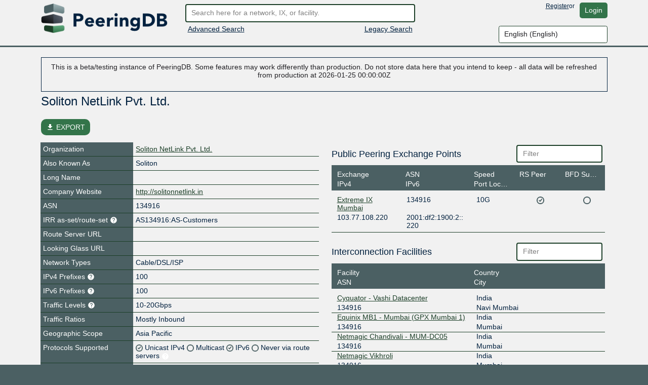

--- FILE ---
content_type: text/html; charset=utf-8
request_url: https://beta.peeringdb.com/net/12235
body_size: 64194
content:




<!DOCTYPE HTML>
<html xmlns="http://www.w3.org/1999/xhtml" xml:lang="en" lang="en">
<head>
<title>AS134916 - Soliton NetLink Pvt. Ltd. - PeeringDB</title>
<meta http-equiv="Content-Type" content="text/html;charset=utf-8">
<link rel="canonical" href="https://www.peeringdb.com/net/12235" />


<meta property="og:title" content="PeeringDB" />
<meta property="og:type" content="website" />
<meta property="og:description" content="The Interconnection Database" />
<meta property="og:url" content="https://www.peeringdb.com/net/12235" />

<!-- open graph -->

<meta property="og:image" content="https://beta.peeringdb.com/s/2.74.1-beta/pdb-logo-rect-coloured.png" />
<meta property="og:image:secure_url" content="https://beta.peeringdb.com/s/2.74.1-beta/pdb-logo-rect-coloured.png" />
<meta property="og:image:alt" content="PeeringDB" />
<meta property="og:image:width" content="1200" />
<meta property="og:image:height" content="627" />

<!-- twitter -->

<meta property="twitter:card" content="summary" />
<meta property="twitter:site" content="@PeeringDB" />
<meta property="twitter:title" content="PeeringDB" />
<meta property="twitter:description" content="The Interconnection Database" />
<meta property="twitter:url" content="https://www.peeringdb.com/net/12235" />
<meta property="twitter:image" content="https://beta.peeringdb.com/s/2.74.1-beta/pdb-logo-square-coloured.png" />


<link rel="shortcut icon" type="image/png" href="/s/2.74.1-beta//favicon.ico"/>

<link href="https://fonts.googleapis.com/icon?family=Material+Icons" rel="stylesheet">
<link rel="stylesheet" type="text/css" href="/s/2.74.1-beta/bootstrap/css/bootstrap.css" />
<meta name="viewport" content="width=device-width, initial-scale=1, maximum-scale=1, user-scalable=no">
<link rel="stylesheet" type="text/css" href="/s/2.74.1-beta/autocomplete/jquery.autocomplete-light.css" />
<link rel="stylesheet" type="text/css" href="/s/2.74.1-beta/20c/twentyc.edit.css" />
<link rel="stylesheet" type="text/css" href="/s/2.74.1-beta/site.css" />

<script type="text/javascript">
window.STATIC_URL = "/s/2.74.1-beta/";
</script>
<script src='https://www.google.com/recaptcha/api.js'></script>
<script type="text/javascript" src="/s/2.74.1-beta/jquery/jquery.js"></script>
<script type="text/javascript" src="/s/2.74.1-beta/js-cookie/js.cookie.js"></script>
<script type="text/javascript" src="/s/2.74.1-beta/bootstrap/js/bootstrap.bundle.min.js"></script>
<script type="text/javascript" src="/s/2.74.1-beta/showdown/showdown.min.js"></script>
<script type="text/javascript" src="/s/2.74.1-beta/dom-purify/purify.min.js"></script>
<script type="text/javascript" src="/s/2.74.1-beta/base64/base64url-arraybuffer.js"></script>
<script type="text/javascript" src="/s/2.74.1-beta/django-security-keys/django-security-keys.js"></script>
<script type="text/javascript" src="/s/2.74.1-beta/20c/twentyc.core.js"></script>
<script type="text/javascript" src="/s/2.74.1-beta/20c/twentyc.edit.js"></script>
<script type="text/javascript" src="/s/2.74.1-beta/20c/twentyc.filter-field.js"></script>
<script type="text/javascript" src="/s/2.74.1-beta/20c/twentyc.sortable.js"></script>
<script type="text/javascript" src="/s/2.74.1-beta/autocomplete/jquery.autocomplete-light.min.js"></script>

<script type="text/javascript" src="/jsi18n/"></script>
<script type="text/javascript" src="/s/2.74.1-beta/peeringdb.js"></script>

<script type="text/javascript" language="javascript">
const is_authenticated = `False` == 'True'
$(window).bind("load", function() {
  if(!PeeringDB.csrf)
    PeeringDB.csrf = 'pzcFhCo1p43vvqcpf2cbmGqvxqLF7ibcqM9bIHfiqfRATmChhLhoOauCZ1SK5qq6';
  

  SecurityKeys.init({
    url_request_registration: "/security_keys/request_registration",
    url_request_authentication: "/security_keys/request_authentication",
    csrf_token:"pzcFhCo1p43vvqcpf2cbmGqvxqLF7ibcqM9bIHfiqfRATmChhLhoOauCZ1SK5qq6"
  });

  $('#anon-language-preference').each(function(idx) {
    $(this).on("change", function() {
      Cookies.set('django_language', this.value, { expires: 365 });
      if (is_authenticated) {
        var selectedLocale = this.value;
        var formData = new FormData();
        formData.append('locale', selectedLocale);
        fetch('/set-user-locale', {
          method: 'POST',
          body: formData,
          headers: {
            'X-CSRFToken': getCSRFToken()
          }
        })
        .then(response => {
          if (response.ok) {
            reloadPage();
          } else {
            console.error('Failed to set user locale');
          }
        })
        .catch(error => {
          console.error('Error:', error);
        });
      } else {
        console.log("User is not authenticated");
        reloadPage();
      }
    });
  });

  function reloadPage() {
    window.location.href = window.location.href;
    window.location.reload();
    // Reload the current page, without using the cache
    document.location.reload(true);
  }

  function getCSRFToken() {
    var csrfToken = document.querySelector('input[name="csrfmiddlewaretoken"]');
    return csrfToken ? csrfToken.value : '';
  }
});
</script>
</head>




<body>


<div class="header" id="header">
  <div class="container">
    <div class="row">
      <div class="col-lg-3 col-md-4 col-sm-4 col-12 logo-container">
        <a href="/"><img id="logo" class="logo img-fluid" src="/s/2.74.1-beta//pdb-logo-coloured.png"/></a>
      </div>
      <div class="col-lg-5 col-md-5 col-sm-5 col-12 search-container">
        <form action="/search/v2" id="quick-search" method="POST">
          <input type="hidden" name="csrfmiddlewaretoken" value="pzcFhCo1p43vvqcpf2cbmGqvxqLF7ibcqM9bIHfiqfRATmChhLhoOauCZ1SK5qq6">
          <input placeholder="Search here for a network, IX, or facility." value="" class="form-control" name="term" id="search" type="text" />
        </form>
        <div class="row">
          <div class="col-6 col-sm-6">
            <div class="advanced-search">
              <a href="/advanced_search">Advanced Search</a>
            </div>
          </div>
          <div class="col-6 col-sm-6 right">
            <div class="v2-search">
              
              <a href="/search?q=">Legacy Search</a>
              
            </div>
          </div>
        </div>
      </div>
      <div class="col-lg-4 col-md-3 col-sm-3 col-12 user-container">
        <div class="row">
          <div class="nav right toolbar" style="justify-content: flex-end; align-items: flex-start;">
          
            <a href="/register">Register</a> or <a href="/account/login/?next=/net/12235" class="btn btn-default">Login</a>
          
          </div>
        </div>
        <div class="row">
          <div style="justify-content: flex-end; align-items: flex-start; display: flex;">
            <select name="language" id="anon-language-preference" class="form-control">
              
              
              
                
                <option value="cs-cz">
                Czech (česky)
                </option>
              
                
                <option value="de-de">
                German (Deutsch)
                </option>
              
                
                <option value="el-gr">
                Greek (Ελληνικά)
                </option>
              
                
                <option value="en" selected>
                English (English)
                </option>
              
                
                <option value="es-es">
                Spanish (español)
                </option>
              
                
                <option value="fr-fr">
                French (français)
                </option>
              
                
                <option value="it">
                Italian (italiano)
                </option>
              
                
                <option value="ja-jp">
                Japanese (日本語)
                </option>
              
                
                <option value="lt">
                Lithuanian (Lietuviškai)
                </option>
              
                
                <option value="oc">
                Occitan (occitan)
                </option>
              
                
                <option value="pt">
                Portuguese (Português)
                </option>
              
                
                <option value="ro-ro">
                Romanian (Română)
                </option>
              
                
                <option value="ru-ru">
                Russian (Русский)
                </option>
              
                
                <option value="zh-cn">
                Simplified Chinese (简体中文)
                </option>
              
                
                <option value="zh-tw">
                Traditional Chinese (繁體中文)
                </option>
              
            </select>
          </div>
        </div>
      </div>
    </div>
  </div>
</div>






<div class="view_info left">
  <div class="container">

    <div id="inline-search-container" style="display:none">
      
<div id="search-result" data-campus-icon-path="/s/2.74.1-beta/campus.svg">
  <div class="row">
    <div class="col-md-3 col-sm-12 col-12">
      <div class="view_title">Exchanges (<span id="search-result-length-ix"></span>)</div>
      <div id="search-result-ix"></div>
    </div>
    <div class="col-md-3 col-sm-12 col-12">
      <div class="view_title">Networks (<span id="search-result-length-net"></span>)</div>
      <div id="search-result-net"></div>
    </div>
    <div class="col-md-3 col-sm-12 col-12">
      <div class="view_title">Facilities (<span id="search-result-length-fac"></span>)</div>
      <div id="search-result-fac"></div>
    </div>
    <div class="col-md-3 col-sm-12 col-12">
      <div class="view_title">Organizations (<span id="search-result-length-org"></span>)</div>
      <div id="search-result-org"></div>
    </div>
    <div class="col-md-3 col-sm-12 col-12">
      <div class="view_title">Carriers (<span id="search-result-length-unknown"></span>)</div>
      <div id="search-result-unknown"></div>
    </div>
  </div>


</div>

    </div>


    <div id="content">
      


      


      



<div class="marg-bot-15">
<div class="editable popin info panel">
<p class="center">
This is a beta/testing instance of PeeringDB. Some features may work differently than production. Do not store data here that you intend to keep

- all data will be refreshed from production at 2026-01-25 00:00:00Z

</p>


</div>
</div>


      
      
<div id="view" data-ref-tag="net" class="view " >



<div class="row">
  <div class="col-md-12 col-sm-12 col-12">
    <div class="view_title row">
      <div class="col-md-8 col-sm-8 col-10"
           
           data-edit-required="yes"
           data-edit-value="Soliton NetLink Pvt. Ltd."
           data-edit-name="name">Soliton NetLink Pvt. Ltd.
           
           </div>

      <div class="col-md-4 col-sm-4 col-2 right button-bar">
        
        
        <div>

        
        </div>
        
      </div>
    </div>
  </div>
</div>



<div class="stats_row row">
      

      
</div>



<!-- EXPORT MODAL -->

<div class="mt-2">
    <button class="btn btn-success position-relative my-3 hide-on-edit"
        href="#"
        type="button"
        id="dropdownMenuLinked"
        aria-expanded="false"
        data-bs-toggle="modal"
        data-bs-target="#modalExport"
        style="border-radius: 10px;"
    >
        <i class="material-icons" style="font-size: 16px; position: relative; top: 3px;">file_download</i>
        EXPORT
    </button>

    <div class="modal" id="modalExport">
      <div class="modal-dialog modal-dialog-centered">
        <div class="modal-content">
          <!-- Modal body -->
          <div class="modal-body p-0">
              <div class="d-flex justify-content-center pt-2" id="title-modal-export">
                <h4> Export Options </h4>
              </div>
                <div class="d-flex justify-content-center mt-3 mb-4">
                  <div class="w-50 p-4 border border-2" id="export-field">
                    <div class="d-flex justify-content-between">
                        <span>All</span>
                        <input id="export_all" type="checkbox" value="All">
                    </div>
                    
                    <!-- Netowrk, Public Peering Exchange Points, Interconnection Facilities and Contact Points -->
                    <div class="d-flex justify-content-between mt-3 export-section" data-export-row-name="net" data-export-container-name="net" data-export-method="object">
                      <span>Network</span>
                      <input type="checkbox" value="Network">
                    </div>
                    <div class="d-flex justify-content-between mt-3 export-section" data-export-row-name="exchanges" data-export-container-name="netixlan" data-export-method="single-table">
                      <span>Public Peering Exchange Points</span>
                      <input type="checkbox" value="Public Peering Exchange Points">
                    </div>
                    <div class="d-flex justify-content-between mt-3 export-section" data-export-row-name="facilities" data-export-container-name="netfac" data-export-method="single-table">
                      <span>Interconnection Facilities</span>
                      <input type="checkbox" value="Interconnection Facilities">
                    </div>
                    <div class="d-flex justify-content-between mt-3 export-section" data-export-row-name="poc" data-export-container-name="poc" data-export-method="single-table">
                      <span>Contact Points</span>
                      <input type="checkbox" value="Contact Points">
                    </div>
                    
                  </div>
                  <!-- Add more checkboxes as needed -->
                </div>
              <div class="d-flex justify-content-center pt-2" id="title-modal-export">
                <h4> Output Format </h4>
              </div>
              <div class="d-flex justify-content-center mt-4 mb-3">
                <div class="w-50 p-4 border border-2" id="export-format">
                  <div class="d-flex justify-content-between">
                      <span>CSV</span>
                      <input type="checkbox" value="CSV">
                  </div>
                  <div class="d-flex justify-content-between mt-3 export-section" data-export-row-name="" data-export-container-name="" data-export-method="">
                    <span>JSON</span>
                    <input type="checkbox" value="JSON">
                  </div>
                </div>
                <!-- Add more checkboxes as needed -->
              </div>
              <div class="d-flex justify-content-center mt-4 py-3" >
                <button type="button" class="btn btn-lg w-50 m-4 fs-4" data-bs-dismiss="modal">Cancel</button>
                <button type="button" class="btn btn-lg w-50 m-4 fs-4" data-data-export="" id="btn-export">Export</button>
              </div>
          </div>
        </div>
      </div>
    </div>
</div>



<div class="row">

  <div class="col-md-6 col-sm-12 col-12 view-left">
  


  <!-- fields -->
  <div class="view_fields" id="net_section">
  
  
  

    
    
    <div class="row view_row  " >

      
        <!-- row header -->
        <div  class="view_field col-4 col-sm-5 col-md-4"
            
            > Organization
             

             
        </div>

        

        <!-- row value -->
        

          <div class="view_value col-8 col-sm-7 col-md-8">
            <a href="/org/15948">Soliton NetLink Pvt. Ltd.</a>
          </div>

        
      
    </div>
    
    
    
    
  
  

    
    
    <div class="row view_row  " >

      
        <!-- row header -->
        <div  class="view_field col-4 col-sm-5 col-md-4"
            
            > Also Known As
             

             
        </div>

        

        <!-- row value -->
        
          <div class="view_value col-8 col-sm-7 col-md-8"
              
              
              data-edit-name="aka">Soliton</div>

        
      
    </div>
    
    
    
    
  
  

    
    
    <div class="row view_row  " >

      
        <!-- row header -->
        <div  class="view_field col-4 col-sm-5 col-md-4"
            
            > Long Name
             

             
        </div>

        

        <!-- row value -->
        
          <div class="view_value col-8 col-sm-7 col-md-8"
              
              
              data-edit-name="name_long"></div>

        
      
    </div>
    
    
    
    
  
  

    
    
    <div class="row view_row  " >

      
        <!-- row header -->
        <div data-edit-toggled="view" class="view_field col-4 col-sm-5 col-md-4"
            
            ><svg class="incomplete hidden" xmlns="http://www.w3.org/2000/svg" height="15px" viewBox="0 0 24 24" width="15px" fill="#FFFFFF"><path d="M0 0h24v24H0z" fill="none"/><path d="M12 2C6.48 2 2 6.48 2 12s4.48 10 10 10 10-4.48 10-10S17.52 2 12 2zm1 15h-2v-2h2v2zm0-4h-2V7h2v6z"/></svg> Company Website
             

             
        </div>

        

        <!-- row header (edit mode), will only be set if `edit_label` is set on the field definition -->

        <div data-edit-toggled="edit" class="view_field col-4 col-sm-5 col-md-4 help-text"
             
             data-bs-toggle="tooltip"
             data-placement="top"
             
             title="If this field is set, it will be displayed on this record. If not, we will display the website from the organization record this is tied to"
             ><svg class="incomplete hidden" xmlns="http://www.w3.org/2000/svg" height="15px" viewBox="0 0 24 24" width="15px" fill="#FFFFFF"><path d="M0 0h24v24H0z" fill="none"/><path d="M12 2C6.48 2 2 6.48 2 12s4.48 10 10 10 10-4.48 10-10S17.52 2 12 2zm1 15h-2v-2h2v2zm0-4h-2V7h2v6z"/></svg> Company Website Override
             <svg xmlns="http://www.w3.org/2000/svg" height="15px" viewBox="0 0 24 24" width="15px" fill="#FFFFFF"><path d="M0 0h24v24H0z" fill="none"/><path d="M12 2C6.48 2 2 6.48 2 12s4.48 10 10 10 10-4.48 10-10S17.52 2 12 2zm1 17h-2v-2h2v2zm2.07-7.75l-.9.92C13.45 12.9 13 13.5 13 15h-2v-.5c0-1.1.45-2.1 1.17-2.83l1.24-1.26c.37-.36.59-.86.59-1.41 0-1.1-.9-2-2-2s-2 .9-2 2H8c0-2.21 1.79-4 4-4s4 1.79 4 4c0 .88-.36 1.68-.93 2.25z"/></svg>
        </div>

        

        <!-- row value -->
        
          <div class="view_value col-8 col-sm-7 col-md-8"
              
              
              data-edit-name="website"
              data-edit-template="link"><a href="http://solitonnetlink.in" target="_blank">http://solitonnetlink.in</a></div>

        
      
    </div>
    
    
    
    
  
  <div class="row view_value text-center" data-edit-toggled="edit">
    <button onclick="addSocialMediaElement(this)"
          style="
            display: inline-block;
            width: auto;
          "
        class="btn btn-primary btn-sm"
      >+ Social Media</button>
  </div>
  
    
  
  

    
    
    <div class="row view_row  " >

      
        <!-- row header -->
        <div  class="view_field col-4 col-sm-5 col-md-4"
            
            ><svg class="incomplete hidden" xmlns="http://www.w3.org/2000/svg" height="15px" viewBox="0 0 24 24" width="15px" fill="#FFFFFF"><path d="M0 0h24v24H0z" fill="none"/><path d="M12 2C6.48 2 2 6.48 2 12s4.48 10 10 10 10-4.48 10-10S17.52 2 12 2zm1 15h-2v-2h2v2zm0-4h-2V7h2v6z"/></svg> ASN
             

             
        </div>

        

        <!-- row value -->
        
          <div class="view_value col-8 col-sm-7 col-md-8"
              
              
              data-edit-name="asn">134916</div>

        
      
    </div>
    
    
    
    
  
  

    
    
    <div class="row view_row  " >

      
        <!-- row header -->
        <div  class="view_field col-4 col-sm-5 col-md-4 help-text"
            
            
             data-bs-toggle="tooltip"
             data-placement="top"
             
             title="Reference to an AS-SET or ROUTE-SET in Internet Routing Registry (IRR)"
             ><svg class="incomplete hidden" xmlns="http://www.w3.org/2000/svg" height="15px" viewBox="0 0 24 24" width="15px" fill="#FFFFFF"><path d="M0 0h24v24H0z" fill="none"/><path d="M12 2C6.48 2 2 6.48 2 12s4.48 10 10 10 10-4.48 10-10S17.52 2 12 2zm1 15h-2v-2h2v2zm0-4h-2V7h2v6z"/></svg> IRR as-set/route-set
             <svg xmlns="http://www.w3.org/2000/svg" height="15px" viewBox="0 0 24 24" width="15px" fill="#FFFFFF"><path d="M0 0h24v24H0z" fill="none"/><path d="M12 2C6.48 2 2 6.48 2 12s4.48 10 10 10 10-4.48 10-10S17.52 2 12 2zm1 17h-2v-2h2v2zm2.07-7.75l-.9.92C13.45 12.9 13 13.5 13 15h-2v-.5c0-1.1.45-2.1 1.17-2.83l1.24-1.26c.37-.36.59-.86.59-1.41 0-1.1-.9-2-2-2s-2 .9-2 2H8c0-2.21 1.79-4 4-4s4 1.79 4 4c0 .88-.36 1.68-.93 2.25z"/></svg>

             
        </div>

        

        <!-- row value -->
        
          <div class="view_value col-8 col-sm-7 col-md-8"
              
              
              data-edit-name="irr_as_set">AS134916:AS-Customers</div>

        
      
    </div>
    
    
    
    
  
  

    
    
    <div class="row view_row  " >

      
        <!-- row header -->
        <div  class="view_field col-4 col-sm-5 col-md-4"
            
            > Route Server URL
             

             
        </div>

        

        <!-- row value -->
        
          <div class="view_value col-8 col-sm-7 col-md-8"
              
              
              data-edit-name="route_server"
              data-edit-template="link"></div>

        
      
    </div>
    
    
    
    
  
  

    
    
    <div class="row view_row  " >

      
        <!-- row header -->
        <div  class="view_field col-4 col-sm-5 col-md-4"
            
            > Looking Glass URL
             

             
        </div>

        

        <!-- row value -->
        
          <div class="view_value col-8 col-sm-7 col-md-8"
              
              
              data-edit-name="looking_glass"
              data-edit-template="link"></div>

        
      
    </div>
    
    
    
    
  
  

    
    
    <div class="row view_row  " >

      
        <!-- row header -->
        <div  class="view_field col-4 col-sm-5 col-md-4"
            
            > Network Types
             

             
        </div>

        

        <!-- row value -->
        
          <div class="view_value col-8 col-sm-7 col-md-8"
              
              data-edit-name="info_types"
              data-edit-data="enum/net_types_multi_choice"
              
              data-edit-value="Cable/DSL/ISP">Cable/DSL/ISP</div>
              

        
      
    </div>
    
    
    
    
  
  

    
    
    <div class="row view_row  " >

      
        <!-- row header -->
        <div  class="view_field col-4 col-sm-5 col-md-4 help-text"
            
            
             data-bs-toggle="tooltip"
             data-placement="top"
             data-notify-incomplete-group="prefixes"
             title="Recommended maximum number of IPv4 routes/prefixes to be configured on peering sessions for this ASN.
Leave blank for not disclosed."
             ><svg class="incomplete hidden" xmlns="http://www.w3.org/2000/svg" height="15px" viewBox="0 0 24 24" width="15px" fill="#FFFFFF"><path d="M0 0h24v24H0z" fill="none"/><path d="M12 2C6.48 2 2 6.48 2 12s4.48 10 10 10 10-4.48 10-10S17.52 2 12 2zm1 15h-2v-2h2v2zm0-4h-2V7h2v6z"/></svg> IPv4 Prefixes
             <svg xmlns="http://www.w3.org/2000/svg" height="15px" viewBox="0 0 24 24" width="15px" fill="#FFFFFF"><path d="M0 0h24v24H0z" fill="none"/><path d="M12 2C6.48 2 2 6.48 2 12s4.48 10 10 10 10-4.48 10-10S17.52 2 12 2zm1 17h-2v-2h2v2zm2.07-7.75l-.9.92C13.45 12.9 13 13.5 13 15h-2v-.5c0-1.1.45-2.1 1.17-2.83l1.24-1.26c.37-.36.59-.86.59-1.41 0-1.1-.9-2-2-2s-2 .9-2 2H8c0-2.21 1.79-4 4-4s4 1.79 4 4c0 .88-.36 1.68-.93 2.25z"/></svg>

             
        </div>

        

        <!-- row value -->
        
          <div class="view_value col-8 col-sm-7 col-md-8"
              
              
              data-edit-name="info_prefixes4">100</div>

        
      
    </div>
    
    
    
    
  
  

    
    
    <div class="row view_row  " >

      
        <!-- row header -->
        <div  class="view_field col-4 col-sm-5 col-md-4 help-text"
            
            
             data-bs-toggle="tooltip"
             data-placement="top"
             data-notify-incomplete-group="prefixes"
             title="Recommended maximum number of IPv6 routes/prefixes to be configured on peering sessions for this ASN.
Leave blank for not disclosed."
             ><svg class="incomplete hidden" xmlns="http://www.w3.org/2000/svg" height="15px" viewBox="0 0 24 24" width="15px" fill="#FFFFFF"><path d="M0 0h24v24H0z" fill="none"/><path d="M12 2C6.48 2 2 6.48 2 12s4.48 10 10 10 10-4.48 10-10S17.52 2 12 2zm1 15h-2v-2h2v2zm0-4h-2V7h2v6z"/></svg> IPv6 Prefixes
             <svg xmlns="http://www.w3.org/2000/svg" height="15px" viewBox="0 0 24 24" width="15px" fill="#FFFFFF"><path d="M0 0h24v24H0z" fill="none"/><path d="M12 2C6.48 2 2 6.48 2 12s4.48 10 10 10 10-4.48 10-10S17.52 2 12 2zm1 17h-2v-2h2v2zm2.07-7.75l-.9.92C13.45 12.9 13 13.5 13 15h-2v-.5c0-1.1.45-2.1 1.17-2.83l1.24-1.26c.37-.36.59-.86.59-1.41 0-1.1-.9-2-2-2s-2 .9-2 2H8c0-2.21 1.79-4 4-4s4 1.79 4 4c0 .88-.36 1.68-.93 2.25z"/></svg>

             
        </div>

        

        <!-- row value -->
        
          <div class="view_value col-8 col-sm-7 col-md-8"
              
              
              data-edit-name="info_prefixes6">100</div>

        
      
    </div>
    
    
    
    
  
  

    
    
    <div class="row view_row  " >

      
        <!-- row header -->
        <div  class="view_field col-4 col-sm-5 col-md-4 help-text"
            
            
             data-bs-toggle="tooltip"
             data-placement="top"
             
             title="Total, self-classified traffic in/out to this network."
             > Traffic Levels
             <svg xmlns="http://www.w3.org/2000/svg" height="15px" viewBox="0 0 24 24" width="15px" fill="#FFFFFF"><path d="M0 0h24v24H0z" fill="none"/><path d="M12 2C6.48 2 2 6.48 2 12s4.48 10 10 10 10-4.48 10-10S17.52 2 12 2zm1 17h-2v-2h2v2zm2.07-7.75l-.9.92C13.45 12.9 13 13.5 13 15h-2v-.5c0-1.1.45-2.1 1.17-2.83l1.24-1.26c.37-.36.59-.86.59-1.41 0-1.1-.9-2-2-2s-2 .9-2 2H8c0-2.21 1.79-4 4-4s4 1.79 4 4c0 .88-.36 1.68-.93 2.25z"/></svg>

             
        </div>

        

        <!-- row value -->
        
          <div class="view_value col-8 col-sm-7 col-md-8"
              
              data-edit-name="info_traffic"
              data-edit-data="enum/traffic"
              
              data-edit-value="10-20Gbps">10-20Gbps</div>
              

        
      
    </div>
    
    
    
    
  
  

    
    
    <div class="row view_row  " >

      
        <!-- row header -->
        <div  class="view_field col-4 col-sm-5 col-md-4"
            
            > Traffic Ratios
             

             
        </div>

        

        <!-- row value -->
        
          <div class="view_value col-8 col-sm-7 col-md-8"
              
              data-edit-name="info_ratio"
              data-edit-data="enum/ratios"
              
              data-edit-value="Mostly Inbound">Mostly Inbound</div>
              

        
      
    </div>
    
    
    
    
  
  

    
    
    <div class="row view_row  " >

      
        <!-- row header -->
        <div  class="view_field col-4 col-sm-5 col-md-4"
            
            > Geographic Scope
             

             
        </div>

        

        <!-- row value -->
        
          <div class="view_value col-8 col-sm-7 col-md-8"
              
              data-edit-name="info_scope"
              data-edit-data="enum/scopes"
              
              data-edit-value="Asia Pacific">Asia Pacific</div>
              

        
      
    </div>
    
    
    
    
  
  

    
    
    <div class="row view_row  " >

      
        <!-- row header -->
        <div  class="view_field col-4 col-sm-5 col-md-4"
            
            > Protocols Supported
             

             
        </div>

        

        <!-- row value -->
        
          <div class="view_value flags col-8 col-sm-7 col-md-8">
          
            <span
                
            >
              <span class="checkmark"
                    
                    data-edit-name="info_unicast"
                    data-edit-value="True"
                    data-edit-template="check">
                    <img class="checkmark" src="/s/2.74.1-beta/checkmark.png"
                    />
              </span>
              <span class="enabled">
                  Unicast IPv4
              </span>
              
            </span>
          
            <span
                
            >
              <span class="checkmark"
                    
                    data-edit-name="info_multicast"
                    data-edit-value="False"
                    data-edit-template="check">
                    <img class="checkmark" src="/s/2.74.1-beta/checkmark-off.png"
                    />
              </span>
              <span class="enabled">
                  Multicast
              </span>
              
            </span>
          
            <span
                
            >
              <span class="checkmark"
                    
                    data-edit-name="info_ipv6"
                    data-edit-value="True"
                    data-edit-template="check">
                    <img class="checkmark" src="/s/2.74.1-beta/checkmark.png"
                    />
              </span>
              <span class="enabled">
                  IPv6
              </span>
              
            </span>
          
            <span
                
                data-bs-toggle="tooltip"
                title="Indicates if this network will announce its routes via route servers or not"
                data-placement="right"
                
            >
              <span class="checkmark"
                    
                    data-edit-name="info_never_via_route_servers"
                    data-edit-value="False"
                    data-edit-template="check">
                    <img class="checkmark" src="/s/2.74.1-beta/checkmark-off.png"
                    />
              </span>
              <span class="enabled">
                  Never via route servers
              </span>
              
              <svg xmlns="http://www.w3.org/2000/svg" height="15px" viewBox="0 0 24 24" width="15px" fill="#FFFFFF"><path d="M0 0h24v24H0z" fill="none"/><path d="M12 2C6.48 2 2 6.48 2 12s4.48 10 10 10 10-4.48 10-10S17.52 2 12 2zm1 17h-2v-2h2v2zm2.07-7.75l-.9.92C13.45 12.9 13 13.5 13 15h-2v-.5c0-1.1.45-2.1 1.17-2.83l1.24-1.26c.37-.36.59-.86.59-1.41 0-1.1-.9-2-2-2s-2 .9-2 2H8c0-2.21 1.79-4 4-4s4 1.79 4 4c0 .88-.36 1.68-.93 2.25z"/></svg>
              
            </span>
          
          </div>
        
      
    </div>
    
    
    
    
  
  

    
    
    <div class="row view_row  " >

      
        <!-- row header -->
        <div  class="view_field col-4 col-sm-5 col-md-4"
            
            > Last Updated
             

             
        </div>

        

        <!-- row value -->
        
          <div class="view_value col-8 col-sm-7 col-md-8"
              
              
              data-edit-name="updated">2022-10-26T05:17:41Z</div>

        
      
    </div>
    
    
    
    
  
  

    
    
    <div class="row view_row  " >

      
        <!-- row header -->
        <div  class="view_field col-4 col-sm-5 col-md-4"
            
            > Public Peering Info Updated
             

             
        </div>

        

        <!-- row value -->
        
          <div class="view_value col-8 col-sm-7 col-md-8"
              
              
              data-edit-name="netixlan_updated">2023-12-02T01:09:13Z</div>

        
      
    </div>
    
    
    
    
  
  

    
    
    <div class="row view_row  " >

      
        <!-- row header -->
        <div  class="view_field col-4 col-sm-5 col-md-4"
            
            > Peering Facility Info Updated
             

             
        </div>

        

        <!-- row value -->
        
          <div class="view_value col-8 col-sm-7 col-md-8"
              
              
              data-edit-name="netfac_updated">2021-03-17T10:15:02Z</div>

        
      
    </div>
    
    
    
    
  
  

    
    
    <div class="row view_row  " >

      
        <!-- row header -->
        <div  class="view_field col-4 col-sm-5 col-md-4"
            
            > Contact Info Updated
             

             
        </div>

        

        <!-- row value -->
        
          <div class="view_value col-8 col-sm-7 col-md-8"
              
              
              data-edit-name="poc_updated">2019-01-11T10:02:05Z</div>

        
      
    </div>
    
    
    
    
  
  

    
    
    <div class="row view_row  " >

      
        <!-- row header -->
        <div  class="view_field col-4 col-sm-5 col-md-4 help-text"
            
            
             data-bs-toggle="tooltip"
             data-placement="top"
             
             title="Markdown enabled"
             > Notes
             <svg xmlns="http://www.w3.org/2000/svg" height="15px" viewBox="0 0 24 24" width="15px" fill="#FFFFFF"><path d="M0 0h24v24H0z" fill="none"/><path d="M12 2C6.48 2 2 6.48 2 12s4.48 10 10 10 10-4.48 10-10S17.52 2 12 2zm1 17h-2v-2h2v2zm2.07-7.75l-.9.92C13.45 12.9 13 13.5 13 15h-2v-.5c0-1.1.45-2.1 1.17-2.83l1.24-1.26c.37-.36.59-.86.59-1.41 0-1.1-.9-2-2-2s-2 .9-2 2H8c0-2.21 1.79-4 4-4s4 1.79 4 4c0 .88-.36 1.68-.93 2.25z"/></svg>

             
        </div>

        

        <!-- row value -->
        
          <div class="view_value col-8 col-sm-7 col-md-8 fmt_text"
               data-render-markdown="yes"
               
               
               data-edit-value=""
               data-edit-name="notes">
                    
                    
                </div>
        
      
    </div>
    
    
    
    
  
  

    
    
    <div class="row view_row  " >

      
        <!-- row header -->
        <div  class="view_field col-4 col-sm-5 col-md-4"
            
            > RIR Status
             

             
        </div>

        

        <!-- row value -->
        
          <div class="view_value col-8 col-sm-7 col-md-8 fmt_text"
               data-render-markdown="yes"
               
               
               data-edit-value="ok"
               data-edit-name="rir_status">
                    ok
                    
                </div>
        
      
    </div>
    
    
    
    
  
  

    
    
    <div class="row view_row  " >

      
        <!-- row header -->
        <div  class="view_field col-4 col-sm-5 col-md-4"
            
            > RIR Status Updated
             

             
        </div>

        

        <!-- row value -->
        
          <div class="view_value col-8 col-sm-7 col-md-8 fmt_text"
               data-render-markdown="yes"
               
               
               data-edit-value="2024-06-26T04:47:55Z"
               data-edit-name="rir_status_updated">
                    2024-06-26T04:47:55Z
                    
                </div>
        
      
    </div>
    
    
    
    
  
  

    
    
    <div class="row view_row  " >

      
        <!-- row header -->
        <div  class="view_field col-4 col-sm-5 col-md-4 help-text"
            
            
             data-bs-toggle="tooltip"
             data-placement="top"
             
             title="Allows you to upload and set a logo image file for this object. - Max size: 50kb"
             > Logo
             <svg xmlns="http://www.w3.org/2000/svg" height="15px" viewBox="0 0 24 24" width="15px" fill="#FFFFFF"><path d="M0 0h24v24H0z" fill="none"/><path d="M12 2C6.48 2 2 6.48 2 12s4.48 10 10 10 10-4.48 10-10S17.52 2 12 2zm1 17h-2v-2h2v2zm2.07-7.75l-.9.92C13.45 12.9 13 13.5 13 15h-2v-.5c0-1.1.45-2.1 1.17-2.83l1.24-1.26c.37-.36.59-.86.59-1.41 0-1.1-.9-2-2-2s-2 .9-2 2H8c0-2.21 1.79-4 4-4s4 1.79 4 4c0 .88-.36 1.68-.93 2.25z"/></svg>

             
        </div>

        

        <!-- row value -->
        

          <div class="view_value col-8 col-sm-7 col-md-8 img logo"
              data-edit-upload-path="/net/12235/upload-logo"
              
              
              
              data-edit-accept=".jpg,.jpeg,.png"
              
              
              data-edit-max-size="51200"
              
              data-edit-value="None"
              data-edit-name="logo"
              data-edit-not-org-logo="True"
              data-edit-object-type="">
                <img class="img-fluid" alt="Logo" style="max-height: 75px; display:none;">
              </div>

        
      
    </div>
    
    
    
    
  
  

    
    
    
    
    
  
  

    
    
    
    
    
  
  

    
    
    
    
    
  
  

    
    
    
    
    
  
  

    
    
    <div class="row view_row  " >

      
        <!-- sub header -->
        <div class="view_field view_sub col-12 col-sm-12 col-md-12">Peering Policy Information</div>
      
    </div>
    
    
    
    
  
  

    
    
    <div class="row view_row  " >

      
        <!-- row header -->
        <div  class="view_field col-4 col-sm-5 col-md-4"
            
            > Peering Policy
             

             
        </div>

        

        <!-- row value -->
        
          <div class="view_value col-8 col-sm-7 col-md-8"
              
              
              data-edit-name="policy_url"
              data-edit-template="link"></div>

        
      
    </div>
    
    
    
    
  
  

    
    
    <div class="row view_row  " >

      
        <!-- row header -->
        <div  class="view_field col-4 col-sm-5 col-md-4"
            
            > General Policy
             

             
        </div>

        

        <!-- row value -->
        
          <div class="view_value col-8 col-sm-7 col-md-8"
              
              data-edit-name="policy_general"
              data-edit-data="enum/policy_general"
              
              data-edit-value="Open">Open</div>
              

        
      
    </div>
    
    
    
    
  
  

    
    
    <div class="row view_row  " >

      
        <!-- row header -->
        <div  class="view_field col-4 col-sm-5 col-md-4"
            
            > Multiple Locations
             

             
        </div>

        

        <!-- row value -->
        
          <div class="view_value col-8 col-sm-7 col-md-8"
              
              data-edit-name="policy_locations"
              data-edit-data="enum/policy_locations"
              
              data-edit-value="Not Required">Not Required</div>
              

        
      
    </div>
    
    
    
    
  
  

    
    
    <div class="row view_row  " >

      
        <!-- row header -->
        <div  class="view_field col-4 col-sm-5 col-md-4"
            
            > Ratio Requirement
             

             
        </div>

        

        <!-- row value -->
        
          <div class="view_value col-8 col-sm-7 col-md-8"
              
              data-edit-name="policy_ratio"
              data-edit-data="enum/bool_choice_str"
              
              data-edit-value="False">No</div>
              

        
      
    </div>
    
    
    
    
  
  

    
    
    <div class="row view_row  " >

      
        <!-- row header -->
        <div  class="view_field col-4 col-sm-5 col-md-4"
            
            > Contract Requirement
             

             
        </div>

        

        <!-- row value -->
        
          <div class="view_value col-8 col-sm-7 col-md-8"
              
              data-edit-name="policy_contracts"
              data-edit-data="enum/policy_contracts"
              
              data-edit-value="Not Required">Not Required</div>
              

        
      
    </div>
    
    
    
    
  
  

    
    
    <div class="row view_row  " >

      
        <!-- row header -->
        <div  class="view_field col-4 col-sm-5 col-md-4"
            
            > Health Check
             

             
        </div>

        

        <!-- row value -->
        
          <div class="view_value col-8 col-sm-7 col-md-8"
              
              
              data-edit-name="status_dashboard"
              data-edit-template="link"></div>

        
      
    </div>
    
    
    
    
  </div>

  


<div class="list">
     <div class="row">
       <div class="col-12 col-sm-12 col-md-12">
         <h5>Contact Information</h5>
       </div>
     </div>

     <div class="note info marg-bot-15">
       
       Some of this network's contacts are hidden because they are only visible to authenticated users and you are currently not logged in.
       
     </div>
</div>





  </div>

  <div class="col-md-6 col-sm-12 col-12">
  


<!-- IX-F SUGGESTIONS -->




<!-- EXCHANGE POINTS -->

<div class="list"
     id="api-listing-netixlan"
     data-sort-container=".scrollable"
     data-sort-row=".item"

     data-edit-module="api_listing"
     data-edit-group="#view"
     data-edit-target="api:netixlan">
  <div class="row">
    <div class="col-6 col-sm-8 col-md-8">
      <h5>Public Peering Exchange Points</h5>
    </div>
    <div class="col-6 col-sm-4 col-md-4 filter">
      <input name="filter-exchanges" type="text" placeholder="Filter" data-filter-target="#list-exchanges" class="form-control" />
    </div>
  </div>
  <div class="row header">
    <div class="col-6 col-sm-4 col-md-3">
      <div data-sort-target=".exchange" data-sort-initial="asc">Exchange</div>
      <div data-sort-target=".ip4" data-sort-type="natural" class="ambiguous">IPv4</div>
    </div>
    <div class="col-6 col-sm-4 col-md-3">
      <div data-sort-target=".asn" class="numeric">ASN</div>
      <div data-sort-target=".ip6" data-sort-type="natural" class="ambiguous">IPv6</div>
    </div>
    <div class="col-3 col-sm-2 col-md-2 d-none d-sm-block">
      <div data-sort-target=".speed" class="numeric">Speed</div>
      <div data-sort-target=".net_side">Port Location</div>
    </div>
    <div class="col-3 col-sm-2 col-md-2 d-none d-sm-block">
      <div data-sort-target=".is_rs_peer" class="numeric">RS Peer</div>
    </div>
    <div class="col-3 col-sm-2 col-md-2 d-none d-sm-block">
      <div data-sort-target=".bfd_support" class="numeric">BFD Support</div>
    </div>
  </div>

  <div class="scrollable"
       id="list-exchanges"
       data-edit-component="list"
       data-edit-template="netixlan-item">

    <div class="empty-result">
      <div class="message">No filter matches.</div>
      <div class="help">You may filter by <b>Exchange</b>, <b>ASN</b> or <b>Speed.</b></div>
    </div>

    

    <div class="row item operational" data-edit-id="41333" data-edit-label="Network - Exchange link: Extreme IX Mumbai">
      <div class="editable payload">
        <div data-edit-name="net_id">12235</div>
        <div data-edit-name="ixlan_id">1627</div>
      </div>
      <div class="row squeeze-15 m-0 p-0">

          <div class="exchange col-6 col-sm-4 col-md-3" data-sort-value="Extreme IX Mumbai" data-filter-value="Extreme IX Mumbai">

            


            <a href="/ix/1627"   data-bs-toggle="tooltip" title="ExtremeIX Mumbai" >Extreme IX Mumbai</a>

            <svg class="not-operational" data-edit-toggled="view" data-bs-toggle="tooltip" title="Not operational" xmlns="http://www.w3.org/2000/svg" enable-background="new 0 0 24 24" height="15px" viewBox="0 0 24 24" width="15px" fill="#000000"><g><rect fill="none" height="24" width="24"/></g><g><g><g><path d="M12,5.99L19.53,19H4.47L12,5.99 M12,2L1,21h22L12,2L12,2z"/><polygon points="13,16 11,16 11,18 13,18"/><polygon points="13,10 11,10 11,15 13,15"/></g></g></g></svg>

          </div>
          <div class="col-6 col-sm-4 col-md-3">
            <div class="asn"
               
               data-edit-type="readonly"
               data-edit-name="asn"
               data-edit-value="134916"
               data-sort-value="134916"
               data-filter-value="134916">
                134916
            </div>
            <div data-edit-toggled="edit" class="editable-inline netixlan-extra">
              <div
                data-edit-type="bool"
                data-edit-name="operational"
                data-edit-toggled="edit"
                data-sort-value="True"
                data-edit-value="True">
              </div>
              <span data-edit-toggled="edit">Operational</span>
            </div>
          </div>


          <div class="speed col-3 col-sm-2 col-md-2 d-none d-sm-block"
               data-sort-value="10000"
               data-filter-value="10G"
               
               data-edit-name="speed"
               data-edit-value="10000"
               data-edit-required="yes">
               10G
          </div>
          <div class="is_rs_peer col-sm-2 col-md-2 d-none d-sm-block text-center" data-edit-type="bool"
               data-edit-name="is_rs_peer"
               data-edit-template="check"
               data-sort-value="True"
               data-edit-value="True">
            <img class="checkmark" src="/s/2.74.1-beta/checkmark.png" alt="RS PEER" />
          </div>
          <div class="bfd_support col-sm-2 col-md-2 d-none d-sm-block text-center" data-edit-type="bool"
               data-edit-name="bfd_support"
               data-edit-template="check"
               data-sort-value="False"
               data-edit-value="False">
            <img class="checkmark" src="/s/2.74.1-beta/checkmark-off.png" alt="BFD Support" />
          </div>

      </div>
      <div class="ip-addr row squeeze-15 m-0 p-0">
        <div class="col-12 col-sm-3">
          <div class="ip4"
               
               data-filter-value="103.77.108.220"
               data-sort-value="103.77.108.220 2001:df2:1900:2::220"
               data-edit-name="ipaddr4">
               103.77.108.220
          </div>
        </div>
        <div class="col-12 col-sm-3">
          <div class="ip6"
               
               data-filter-value="2001:df2:1900:2::220"
               data-sort-value="2001:df2:1900:2::220 103.77.108.220"
               data-edit-name="ipaddr6">
               2001:df2:1900:2::220
           </div>
        </div>
        <div class="col-12 col-sm-6">
          <div class="net_side"
               
               data-edit-name="fac_id">
               
          </div>
        </div>
      </div>
    </div>

    

  </div>
  <!-- ADD NET IXLINK-->
  


</div>

<!-- PEERING FACILITIES -->

<div class="list"

     id="api-listing-netfac"
     data-sort-container=".scrollable"
     data-sort-row=".row.item"

     data-edit-module="api_listing"
     data-edit-group="#view"
     data-edit-target="api:netfac">
  <div class="row">
    <div class="col-6 col-sm-8 col-md-8">
      <h5>Interconnection Facilities</h5>
    </div>
    <div class="col-6 col-sm-4 col-md-4 filter">
      <input name="filter-facilities" type="text" placeholder="Filter" data-filter-target="#list-facilities" class="form-control" />
    </div>
  </div>
  <div class="row header">
    <div class="col-6 col-sm-6 col-md-6">
      <div data-sort-target=".facility" data-sort-initial="asc">Facility</div>
      <div>ASN</div>
    </div>
    <div class="col-6 col-sm-6 col-md-6">
      <div data-sort-target=".country">Country</div>
      <div data-sort-target=".city">City</div>
    </div>
  </div>

  <div class="scrollable"
       id="list-facilities"
       data-edit-component="list"
       data-edit-template="netfac-item">

    <div class="empty-result">
      <div class="message">No filter matches.</div>
      <div class="help">You may filter by <b>Facility</b>, <b>ASN</b>, <b>Country</b> or <b>City.</b></div>
    </div>

    

    <div class="row item" data-edit-id="47896" data-edit-label="Network - Facility link: Cyquator - Vashi Datacenter">
      <div class="editable payload">
        <div data-edit-name="fac_id">6588</div>
        <div data-edit-name="net_id">12235</div>
      </div>
      <div class="col-6 col-sm-6 col-md-6">

        
        <div class="facility" data-sort-value="cyquator - vashi datacenter" data-filter-value="Cyquator - Vashi Datacenter">
          <a href="/fac/6588">Cyquator - Vashi Datacenter</a>
        </div>
        <div class="local_asn"
             
             data-edit-type="readonly"
             data-edit-name="asn"
             data-edit-value="134916"
             data-sort-value="134916"
             data-filter-value="134916">
             134916
        </div>

      </div>
      <div class="col-6 col-sm-6 col-md-6">
        <div class="country" data-sort-value="india" data-filter-value="India">India</div>
        <div class="city" data-sort-value="Navi Mumbai" data-filter-value="Navi Mumbai">Navi Mumbai</div>
      </div>
    </div>

    

    <div class="row item" data-edit-id="25823" data-edit-label="Network - Facility link: Equinix MB1 - Mumbai (GPX Mumbai 1)">
      <div class="editable payload">
        <div data-edit-name="fac_id">2310</div>
        <div data-edit-name="net_id">12235</div>
      </div>
      <div class="col-6 col-sm-6 col-md-6">

        
        <div class="facility" data-sort-value="equinix mb1 - mumbai (gpx mumbai 1)" data-filter-value="Equinix MB1 - Mumbai (GPX Mumbai 1)">
          <a href="/fac/2310">Equinix MB1 - Mumbai (GPX Mumbai 1)</a>
        </div>
        <div class="local_asn"
             
             data-edit-type="readonly"
             data-edit-name="asn"
             data-edit-value="134916"
             data-sort-value="134916"
             data-filter-value="134916">
             134916
        </div>

      </div>
      <div class="col-6 col-sm-6 col-md-6">
        <div class="country" data-sort-value="india" data-filter-value="India">India</div>
        <div class="city" data-sort-value="Mumbai" data-filter-value="Mumbai">Mumbai</div>
      </div>
    </div>

    

    <div class="row item" data-edit-id="25824" data-edit-label="Network - Facility link: Netmagic Chandivali - MUM-DC05">
      <div class="editable payload">
        <div data-edit-name="fac_id">4228</div>
        <div data-edit-name="net_id">12235</div>
      </div>
      <div class="col-6 col-sm-6 col-md-6">

        
        <div class="facility" data-sort-value="netmagic chandivali - mum-dc05" data-filter-value="Netmagic Chandivali - MUM-DC05">
          <a href="/fac/4228">Netmagic Chandivali - MUM-DC05</a>
        </div>
        <div class="local_asn"
             
             data-edit-type="readonly"
             data-edit-name="asn"
             data-edit-value="134916"
             data-sort-value="134916"
             data-filter-value="134916">
             134916
        </div>

      </div>
      <div class="col-6 col-sm-6 col-md-6">
        <div class="country" data-sort-value="india" data-filter-value="India">India</div>
        <div class="city" data-sort-value="Mumbai" data-filter-value="Mumbai">Mumbai</div>
      </div>
    </div>

    

    <div class="row item" data-edit-id="29508" data-edit-label="Network - Facility link: Netmagic Vikhroli">
      <div class="editable payload">
        <div data-edit-name="fac_id">2003</div>
        <div data-edit-name="net_id">12235</div>
      </div>
      <div class="col-6 col-sm-6 col-md-6">

        
        <div class="facility" data-sort-value="netmagic vikhroli" data-filter-value="Netmagic Vikhroli">
          <a href="/fac/2003">Netmagic Vikhroli</a>
        </div>
        <div class="local_asn"
             
             data-edit-type="readonly"
             data-edit-name="asn"
             data-edit-value="134916"
             data-sort-value="134916"
             data-filter-value="134916">
             134916
        </div>

      </div>
      <div class="col-6 col-sm-6 col-md-6">
        <div class="country" data-sort-value="india" data-filter-value="India">India</div>
        <div class="city" data-sort-value="Mumbai" data-filter-value="Mumbai">Mumbai</div>
      </div>
    </div>

    

    <div class="row item" data-edit-id="25807" data-edit-label="Network - Facility link: TATA Communications Mumbai">
      <div class="editable payload">
        <div data-edit-name="fac_id">554</div>
        <div data-edit-name="net_id">12235</div>
      </div>
      <div class="col-6 col-sm-6 col-md-6">

        
        <div class="facility" data-sort-value="tata communications mumbai" data-filter-value="TATA Communications Mumbai">
          <a href="/fac/554">TATA Communications Mumbai</a>
        </div>
        <div class="local_asn"
             
             data-edit-type="readonly"
             data-edit-name="asn"
             data-edit-value="134916"
             data-sort-value="134916"
             data-filter-value="134916">
             134916
        </div>

      </div>
      <div class="col-6 col-sm-6 col-md-6">
        <div class="country" data-sort-value="india" data-filter-value="India">India</div>
        <div class="city" data-sort-value="Mumbai" data-filter-value="Mumbai">Mumbai</div>
      </div>
    </div>

    

  </div>

  <!-- ADD NETWORK FACILITY  -->
  


</div>

  </div>

</div>
    <div class="view_title right" data-edit-toggled="edit"  style="display:none;">
      <a class="btn btn-primary" data-edit-action="toggle-edit">Cancel</a>
      <a class="btn btn-primary" data-edit-action="submit">Save</a>
    </div>
</div>



<script>
  $(document).ready(function(){
    $('[data-bs-toggle="tooltip"]').tooltip({container:"body", trigger:"hover"});
  })
</script>


<!-- EXPORT FORM LOGIC -->
<script>
    const checkAllExportTypes = () => {
        let allChecked = true;
        $("#export-field input[type='checkbox']:not(#export_all)").each(function() {
            if (!$(this).prop("checked")) {
                allChecked = false;
            }
        });

        $("#export_all").prop("checked", allChecked);
    }

    $("#export_all").change((e) => {
        const toggleChecked = e.target.checked;
        $("#export-field input[type='checkbox']").prop("checked", toggleChecked);
    });

    $("#export-field input[type='checkbox']").change(function() {
      if(!$('#export-format input[type="checkbox"][value="CSV"]').is(":checked")){
        if (!$(this).prop("checked")) {
          $("#export_all").prop("checked", false);
        } else {
          checkAllExportTypes();
        }
      }else{
        $('#export-field input[type="checkbox"]').not(this).prop('checked', false); // Uncheck other checkboxes
      }
    });

    $('#export-format input[type="checkbox"]').change(function() {
      $('#export-format input[type="checkbox"]').not(this).prop('checked', false); // Uncheck other checkboxes

      if($('#export-format input[type="checkbox"][value="CSV"]').is(":checked")){
        $('#export_all').attr('disabled', true)
        $('#export_all').prop("checked", false)

        if($("#export-field input[type='checkbox']:checked").length > 1) {
          $('#export-field input[type="checkbox"]:checked').not(':last').prop('checked', false);
        }
      }else{
        $('#export_all').attr('disabled', false)
      }
    });
</script>





<!-- TEMPLATES -->
<div id="editable-templates">

  <!-- NETWORK IX LINK ROW -->
  <div id="netixlan-item" class="row item">
    <div class="row squeeze-15 m-0 p-0">
      <div class="col-3 col-sm-4 col-md-3">
        
        <div class="exchange"
             data-sort-name="exchange_name"
             data-filter-name="exchange_name"
             data-edit-name="exchange">
        </div>

        <svg class="not-operational" data-edit-toggled="view" data-bs-toggle="tooltip" title="Not operational" xmlns="http://www.w3.org/2000/svg" enable-background="new 0 0 24 24" height="15px" viewBox="0 0 24 24" width="15px" fill="#000000"><g><rect fill="none" height="24" width="24"/></g><g><g><g><path d="M12,5.99L19.53,19H4.47L12,5.99 M12,2L1,21h22L12,2L12,2z"/><polygon points="13,16 11,16 11,18 13,18"/><polygon points="13,10 11,10 11,15 13,15"/></g></g></g></svg>

      </div>

      <div class="col-3 col-sm-4 col-md-3">
        <div class="asn"
          data-edit-type="readonly"
           data-edit-name="asn"
           data-filter-name="asn"
           data-sort-name="asn">
        </div>
        <div class="editable-inline netixlan-extra">
          <div
            data-edit-type="bool"
            data-edit-name="operational"
            data-edit-toggled="edit"
            data-sort-value=""
            data-edit-value="">
          </div>
          <span data-edit-toggled="edit">Operational</span>
        </div>
      </div>

      <div class="col-3 col-sm-2 col-md-2">
        <div class="speed"
             data-sort-name="speed"
             data-filter-name="speed"
             data-edit-type="network_speed"
             data-edit-name="speed"
             data-edit-required="yes">
        </div>
      </div>

      <div class="col-3 col-sm-2 col-md-2">
        <div class="is_rs_peer"
             data-sort-name="is_rs_peer"
             data-filter-name="is_rs_peer"
             data-edit-type="bool"
             data-edit-name="is_rs_peer"
             data-edit-template="check">
        </div>
      </div>

      <div class="col-3 col-sm-2 col-md-2">
        <div class="bfd_support"
             data-sort-name="bfd_support"
             data-filter-name="bfd_support"
             data-edit-type="bool"
             data-edit-name="bfd_support"
             data-edit-template="check">
        </div>
      </div>

    </div>
    <div class="row ip-addr squeeze-15 m-0 p-0">
      <div class="col-12 col-sm-3">
        <div data-edit-type="string"
             data-edit-name="ipaddr4">
        </div>
      </div>
      <div class="col-12 col-sm-3">
        <div data-edit-type="string"
             data-edit-name="ipaddr6" class="ip6">
         </div>
      </div>
      <div class="col-12 col-sm-6">
        <div data-edit-type="autocomplete"
             data-edit-autocomplete="netfac/12235"
             data-edit-autocomplete-text=""
             data-edit-value=""
             data-edit-id=""
             data-edit-autocomplete-allow-nonexistent="yes"
             data-edit-reset-value=""
             data-edit-keep-content="yes"
             data-edit-autocomplete-mincharacter=0
             data-edit-name="net_side"
             class="port">
         </div>
      </div>
    </div>
  </div>

  <!-- NETWORK FACILITY ROW -->
  <div id="netfac-item" class="row item">
    <div class="col-6 col-sm-6 col-md-6">
      
      <div class="facility"
           data-filter-name="facility"
           data-sort-name="facility"
           data-edit-name="facility">
      </div>
      <div class="local_asn"
           data-filter-name="local_asn"
           data-edit-name="local_asn">
      </div>
    </div>
    <div class="col-6 col-sm-6 col-md-6">
      <div class="country"
           data-filter-name="country"
           data-sort-name="country"
           data-edit-name="country">
      </div>
      <div class="city"
           data-filter-name="city"
           data-sort-name="city"
           data-edit-name="city">
      </div>
    </div>
  </div>

  <!-- POC ITEM TEMPLATE -->
  <div class="row item" id="poc-item">
       <div class="col-3 col-sm-3 col-md-3">
         
         <div class="role"
              data-edit-name="role">
         </div>
       </div>
       <div class="col-4 col-sm-4 col-md-4">
         <div class="name"
              data-edit-name="name"
              data-edit-type="string"
              data-edit-required="yes">
         </div>
         <div class="visible"
              data-edit-type="select"
              data-edit-toggled="edit"
              data-edit-data="enum/visibility"
              data-edit-name="visible">
         </div>
       </div>
       <div class="col-5 col-sm-5 col-md-5">
         <div class="phone"
              data-edit-type="string"
              data-edit-name="phone">
         </div>
         <div class="email"
              data-edit-type="email"
              data-edit-name="email">
         </div>
       </div>
  </div>

</div>
<script language="javascript" type="text/javascript">
twentyc.data.loaders.get("network_data").prototype.id = 12235;
twentyc.data.loaders.assign("asns", "network_data");
</script>


      
    </div>
  </div>
</div>


<div class="landing_footer">
  <div class="container">
    <div class="row">
      <div class="col-md-3 col-sm-4 col-12">
      &copy; 2004-2026 PeeringDB <br/>
      All Rights Reserved. By using this service, you agree to adhere to our
      <a href="/aup">AUP</a>.<br/>
      <p class="marg-top-15">
      <a href="https://github.com/peeringdb/peeringdb/issues">2.74.1-beta</a> - <a href="https://docs.peeringdb.com/gov/misc/2017-04-02-PeeringDB_Privacy_Policy.pdf">Privacy Policy</a>
      </p>
      <p>
          <a target='_blank' href='https://www.facebook.com/peeringdb/'><img class="socialmedia_icon" src='/s/2.74.1-beta//social-facebook.png' alt="Facebook"></a>
          <a target="_blank" href="https://github.com/peeringdb/peeringdb/issues"><img class="socialmedia_icon" src="/s/2.74.1-beta//social-github.png" alt="GitHub"></a>
          <a target="_blank" href="https://www.linkedin.com/company/peeringdb"><img class="socialmedia_icon" src="/s/2.74.1-beta//social-linkedin.png" alt="LinkedIn"></a>
          <a target='_blank' href='https://twitter.com/PeeringDB'><img class="socialmedia_icon" src='/s/2.74.1-beta//social-x.png' alt="X"></a>
          <a target="_blank" href="https://www.youtube.com/channel/UCOrYWUg-dbL9UTFV_Lry6Wg"><img class="socialmedia_icon" src='/s/2.74.1-beta//social-youtube.png' alt="YouTube"></a>
        </p>
      </div>
      <div class="col-md-3 col-sm-4 col-12">
        <div>
        <a href="/about">About</a>
        </div>
        <div>
        <a href="/register">Register</a>
        </div>
        <div>
        <a href="/advanced_search">Search</a>
        </div>
        <div>
        <a href="/sponsors">Sponsors</a>
        </div>
      <p> </p>
      <h4><b>Resources</b></h4>
        <div><a href="/apidocs" target="_blank">API</a></div>
        <div><a href="/docs" target="_blank">Documentation</a></div>
        <div><a href="https://docs.peeringdb.com/release_notes/#release-notes" target="_blank">Release Notes</a></div>
        <div><a href="http://docs.peeringdb.com/faq/" target="_blank">FAQ</a></div>
        <div><a href="http://gov.peeringdb.com/" target="_blank">Governance</a></div>
        <div><a href="http://status.peeringdb.com/" target="_blank">Status</a></div>
        
        <div><a href="https://public.peeringdb.com/peeringdb.kmz" download>Google Earth KMZ</a></div>
        
      <p> </p>
      <h4><b>Contact Us</b></h4>
      <a href="mailto:support@peeringdb.com">support@peeringdb.com</a>
      <p></p>
      </div>
      <div class="col-md-4 col-sm-4 col-12">
      <h4><b>Global System Statistics</b></h4>
      <div class="global_stats">
        <div>1271 Exchanges</div>
        <div>33665 Networks</div>
        <div>5811 Facilities</div>
        <div>69 Campuses</div>
        <div>269 Carriers</div>
        <div>62098 Connections to Exchanges</div>
        <div>58556 Connections to Facilities</div>
        <div>7922 Automated Networks</div>
        <div>51120 Registered Users</div>
        <div>32647 Organizations</div>
      </div>
    </div>
  </div>
</div>



<!-- Google tag (gtag.js) -->
<script async src="https://www.googletagmanager.com/gtag/js?id=G-GT0P7ZPTEH"></script>
<script>
  window.dataLayer = window.dataLayer || [];
  function gtag(){dataLayer.push(arguments);}
  gtag('js', new Date());
  gtag('config', 'G-GT0P7ZPTEH', {cookie_flags: 'SameSite=None;Secure'});
</script>




</body>
</html>

